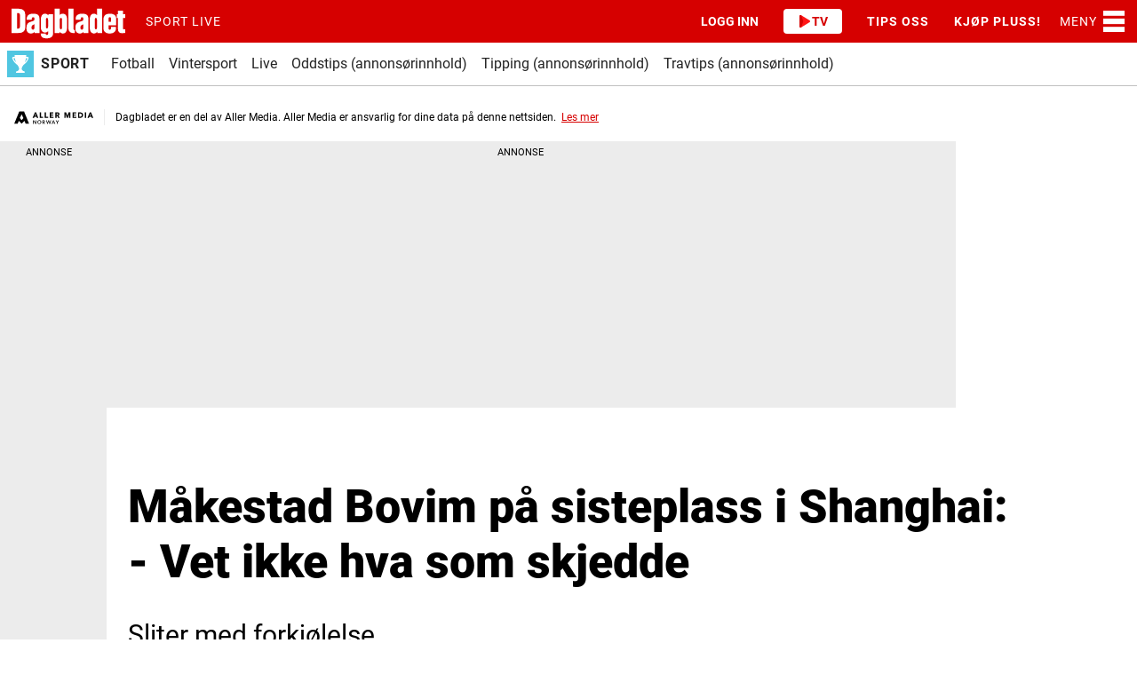

--- FILE ---
content_type: image/svg+xml
request_url: https://graphics.dbstatic.no/paywall/brands/circle/sol.svg
body_size: 1043
content:
<svg xmlns="http://www.w3.org/2000/svg" viewBox="0 0 50 50" width="48" height="48">
  <defs>
    <clipPath id="a">
      <path d="M0 0h50v50H0z"></path>
    </clipPath>
  </defs>
  <g clip-path="url(#a)">
    <path fill="transparent" d="M0 0h50v50H0z"></path>
    <g data-name="Group 966" transform="translate(-548 -456)">
      <circle data-name="Ellipse 57" cx="20" cy="20" r="20" transform="translate(553 461)" fill="#e20613">
      </circle>
      <g data-name="Group 965" fill="#fff">
        <path
          d="M563.9 472.0c2.7 0 4.2 1.6 4.2 4.5v.57h-2.6v-.745c0-1.3-.526-1.8-1.4-1.8-.92 0-1.4.4-1.4 1.8 0 3.7 5.5 4.4 5.5 9.6 0 2.8-1.4 4.5-4.2 4.5s-4.2-1.6-4.2-4.5v-1.1h2.6v1.3c0 1.3.57 1.7 1.4 1.7s1.4-.482 1.4-1.7c0-3.7-5.5-4.4-5.5-9.6-.093-2.9 1.3-4.5 4.1-4.5z">
        </path>
        <path data-name="Shape"
          d="M569.6 476.5c0-2.8 1.5-4.5 4.3-4.5s4.3 1.6 4.3 4.5v9.4c0 2.8-1.5 4.5-4.3 4.5s-4.3-1.6-4.3-4.5zm2.8 9.6c0 1.3.57 1.8 1.4 1.8s1.4-.482 1.4-1.8v-9.7c0-1.3-.57-1.8-1.4-1.8s-1.4.482-1.4 1.8zM586.2 490.3c-.482.0-.832.0-1.3.044-2.1 0-4.0-.92-4.0-4.5v-13.5h2.8v13.8c0 1.4.7 1.7 1.6 1.7a7.1 7.1 0 00.9-.044z">
        </path>
      </g>
    </g>
  </g>
</svg>